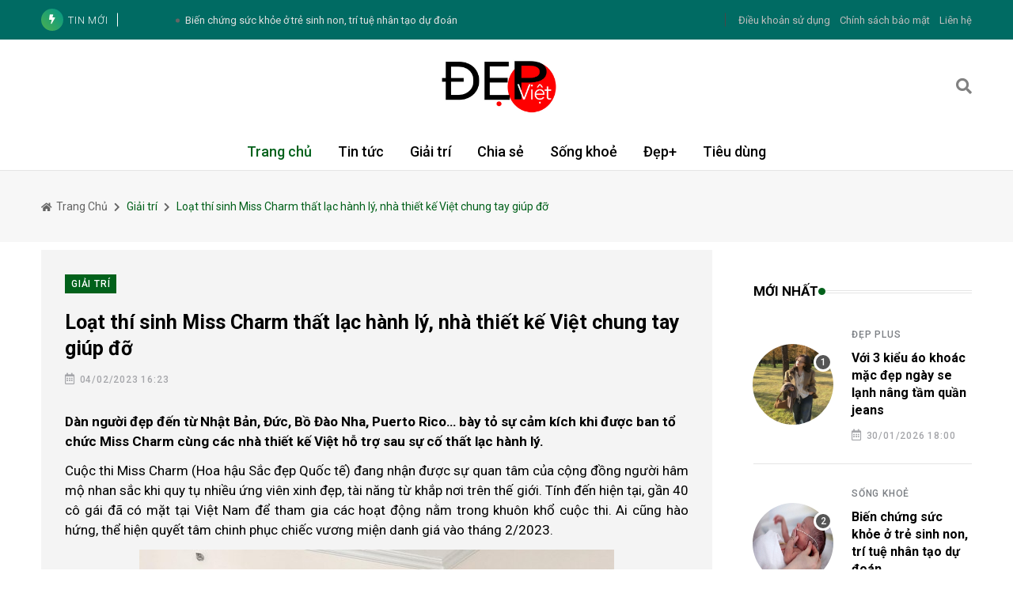

--- FILE ---
content_type: text/html; charset=UTF-8
request_url: https://depviet.net.vn/loat-thi-sinh-miss-charm-that-lac-hanh-ly-nha-thiet-ke-viet-chung-tay-giup-do-131141
body_size: 11238
content:
<!doctype html>
<html lang="vi">

<head>
    <title>Loạt thí sinh Miss Charm thất lạc hành lý, nhà thiết kế Việt chung tay giúp đỡ</title>
<meta name="description" content="Dàn người đẹp đến từ Nhật Bản, Đức, Bồ Đào Nha, Puerto Rico… bày tỏ sự  cảm kích khi được ban tổ chức Miss Charm cùng các nhà thiết kế Việt hỗ trợ sau sự cố thất lạc hành lý." />
<meta name="keywords" content="Đẹp Việt, " />
<meta name="news_keywords" content="Đẹp Việt, " />

<meta charset="utf-8">
<meta name="author" content="Lavicom">
<meta name="copyright" content="https://lavicom.vn">
<meta name="designer" content="Lavicom">
<meta http-equiv="Content-Type" content="text/html; charset=utf-8">
<meta name="viewport" content="width=device-width, initial-scale=1" />
<meta name="DC.title" content="Lavicom" />
<meta name="geo.region" content="VN-SG" />
<meta name="geo.placename" content="Ho Chi Minh" />
<meta name="geo.position" content="10.836074;106.687031" />
<meta name="ICBM" content="10.836074,106.687031" />
<meta http-equiv="content-language" content="vi" />
<meta http-equiv="refresh" content="2000" />


<meta name='robots' content='index,follow' />

<link rel="icon" type="image/png" href="https://depviet.net.vn/uploads/icon/icon-1705548861.png">
<link rel="apple-touch-icon" sizes="57x57" href="https://depviet.net.vn/uploads/icon/icon-1705548861-57x57.png" />
<link rel="apple-touch-icon" sizes="76x76" href="https://depviet.net.vn/uploads/icon/icon-1705548861-76x76.png" />
<link rel="apple-touch-icon" sizes="120x120" href="https://depviet.net.vn/uploads/icon/icon-1705548861-120x120.png" />
<link rel="apple-touch-icon" sizes="114x114" href="https://depviet.net.vn/uploads/icon/icon-1705548861-114x114.png" />
<link rel="apple-touch-icon" sizes="144x144" href="https://depviet.net.vn/uploads/icon/icon-1705548861-144x144.png" />
<link rel="apple-touch-icon" sizes="152x152" href="https://depviet.net.vn/uploads/icon/icon-1705548861-152x152.png" />

<link rel="canonical" href="https://depviet.net.vn" />

<!-- SEO Facebook -->
<meta property="og:site_name" content="depviet.net.vn" />
<meta property="og:rich_attachment" content="true" />
<meta property="og:type" content="website" />
<meta property="og:url" itemprop="url" content="https://depviet.net.vn/loat-thi-sinh-miss-charm-that-lac-hanh-ly-nha-thiet-ke-viet-chung-tay-giup-do-131141" />
<meta property="og:image" itemprop="thumbnailUrl" content="https://depviet.net.vn/uploads/2023/02/04/knt_600x450.jpg" />
<meta property="og:image:width" content="0" />
<meta property="og:image:height" content="0" />
<meta property="og:title" itemprop="headline" content="Loạt thí sinh Miss Charm thất lạc hành lý, nhà thiết kế Việt chung tay giúp đỡ" />
<meta property="og:description" itemprop="description" content="Dàn người đẹp đến từ Nhật Bản, Đức, Bồ Đào Nha, Puerto Rico… bày tỏ sự  cảm kích khi được ban tổ chức Miss Charm cùng các nhà thiết kế Việt hỗ trợ sau sự cố thất lạc hành lý." />
<!-- SEO Facebook -->

<!-- SEO Twitter -->
<meta name="twitter:card" value="summary" />
<meta name="twitter:url" content="https://depviet.net.vn/loat-thi-sinh-miss-charm-that-lac-hanh-ly-nha-thiet-ke-viet-chung-tay-giup-do-131141" />
<meta name="twitter:title" content="Loạt thí sinh Miss Charm thất lạc hành lý, nhà thiết kế Việt chung tay giúp đỡ" />
<meta name="twitter:description" content="Dàn người đẹp đến từ Nhật Bản, Đức, Bồ Đào Nha, Puerto Rico… bày tỏ sự  cảm kích khi được ban tổ chức Miss Charm cùng các nhà thiết kế Việt hỗ trợ sau sự cố thất lạc hành lý." />
<meta name="twitter:image" content="https://depviet.net.vn/uploads/2023/02/04/knt_600x450.jpg" />
<meta name="twitter:site" content="@Lavicom" />
<meta name="twitter:creator" content="@Lavicom" />
<!-- SEO Twitter -->

<script type="application/ld+json">
    {
        "@context": "http://schema.org",
        "@type": "WebSite",
        "name": "Phương Nam 24h",
        "alternateName": "Dàn người đẹp đến từ Nhật Bản, Đức, Bồ Đào Nha, Puerto Rico… bày tỏ sự  cảm kích khi được ban tổ chức Miss Charm cùng các nhà thiết kế Việt hỗ trợ sau sự cố thất lạc hành lý.",
        "url": "https://depviet.net.vn",
        "potentialAction": {
            "@type": "SearchAction",
            "target": "https://depviet.net.vn/tim-kiem?s={search_term_string}",
            "query-input": "required name=search_term_string"
        }
    }
</script>
<script type="application/ld+json">
    {
        "@context": "https://schema.org",
        "@type": "Organization",
        "name": "Phương Nam 24h",
        "url": "https://depviet.net.vn",
        "logo": "https://depviet.net.vn/uploads/icon/icon-1705548861-114x114.png",
        "foundingDate": "2021",
        "founders": [{
            "@type": "Person",
            "name": "Phương Nam 24h"
        }, {
            "@type": "Person",
            "name": "Làng Việt"
        }],
        "address": [{
            "@type": "PostalAddress",
            "streetAddress": " 416/43/32 Dương Quảng Hàm, Phường 5, Quận Gò Vấp, TP. Hồ Chí Minh",
            "addressLocality": "Hồ Chí Minh City",
            "addressRegion": "Southeast",
            "postalCode": "70000",
            "addressCountry": "VNM"
        }],
        "contactPoint": [{
            "@type": "ContactPoint",
            "telephone": "+84-932-196-959",
            "contactType": "customer service"
        }],
        "sameAs": [
            "https://www.facebook.com/phuongnam24h/",
            "https://twitter.com/phuongnam24h",
            "https://www.youtube.com/channel/phuongnam24h"
        ]
    }
</script>

        <script type="application/ld+json">
            {
                "@context": "http://schema.org",
                "@type": "BreadcrumbList",
                "itemListElement": [
                     {
                                "@type": "ListItem",
                                "position": 1,
                                "item": {
                                    "@id": "https://depviet.net.vn",
                                    "name": "Trang chủ"
                                }
                            }
                    ,  {
                                "@type": "ListItem",
                                "position": 2,
                                "item": {
                                    "@id": "https://depviet.net.vn/giai-tri",
                                    "name": "Giải trí"
                                }
                            }
                     ,{
                                "@type": "ListItem",
                                "position": 2,
                                "name": "Loạt thí sinh Miss Charm thất lạc hành lý, nhà thiết kế Việt chung tay giúp đỡ"
                            }
                                    ]
            }
        </script>
    <!-- Dependency Stylesheet -->
    <link rel="stylesheet" type="text/css" href="/assets/dependencies/bootstrap/css/bootstrap.min.css">
    <link rel="stylesheet" type="text/css" href="/assets/dependencies/fontawesome/css/all.min.css">
    <link rel="stylesheet" type="text/css" href="/assets/dependencies/animate/animate.min.css">
    <link rel="stylesheet" type="text/css" href="/assets/dependencies/swiper/css/swiper.min.css">
    <link rel="stylesheet" type="text/css" href="/assets/dependencies/magnific-popup/css/magnific-popup.css">

    <!-- Site Stylesheet -->
    <link rel="stylesheet" type="text/css" href="/assets/assets/css/style.css">
    <style>
    .lv-img {
        object-fit: cover;
        width: 100%;
    }

    @media (min-width: 1200px) {
        .lv-img-1 {
            height: 360px;
        }
        .lv-img-2 {
            height: 180px;
        }
        .lv-img-3 {
            height: 90px;
        }
        .lv-img-4 {
            height: 140px;
        }
        .lv-img-5 {
            height: 350px;
        }
        .lv-img-6 {
            height: 255px;
        }
    }

    @media (min-width: 992px) and (max-width: 1199.98px) {
        .lv-img-1 {
            height: 360px;
        }
    }

    @media (min-width: 768px) and (max-width: 991.98px) {}

    @media (min-width: 576px) and (max-width: 767.98px) {

        .rt-main-post-single {
        position: relative;
        background: #eeefee0a;
        padding: 0px;}

    }

    @media (max-width: 575.98px) {

        .rt-main-post-single {
        position: relative;
        background: #eeefee0a;
        padding: 0px;}
    }
</style>    
    <script async src="https://pagead2.googlesyndication.com/pagead/js/adsbygoogle.js?client=ca-pub-5514552343174366" crossorigin="anonymous"></script>

</head>

<body>
    <!-- Start wrapper -->
    <div id="wrapper" class="wrapper">

        <!-- start perloader -->
        <div class="pre-loader" id="preloader">
            <div class="loader"></div>
        </div>
        <!-- end perloader -->

        <!-- Start main-content -->
        <div id="main_content" class="footer-fixed">

            <!-- Header -->
<header class="rt-header sticky-on">

    <!-- sticky-placeholder -->
    <div id="sticky-placeholder"></div>

    <!-- start  topbar -->
    <div class="topbar topbar-style-1" id="topbar-wrap">
        <div class="container">
            <div class="row align-items-center">

                <div class="col-lg-7">
                    <div class="rt-trending rt-trending-style-1">
                        <p class="trending-title">
                            <i class="fas fa-bolt icon"></i>
                            Tin mới
                        </p>
                        <div class="rt-treding-slider1 swiper-container">
                            <div class="swiper-wrapper">
                                                                    <div class="swiper-slide">
                                        <div class="item">
                                            <a href="/voi-3-kieu-ao-khoac-mac-dep-ngay-se-lanh-nang-tam-quan-jeans-141430" title="Với 3 kiểu áo khoác mặc đẹp ngày se lạnh nâng tầm quần jeans">
                                                <p class="trending-slide-title">Với 3 kiểu áo khoác mặc đẹp ngày se lạnh nâng tầm quần jeans</p>
                                            </a>
                                        </div>
                                    </div>
                                                                    <div class="swiper-slide">
                                        <div class="item">
                                            <a href="/bien-chung-suc-khoe-o-tre-sinh-non-tri-tue-nhan-tao-du-doan-141427" title="Biến chứng sức khỏe ở trẻ sinh non, trí tuệ nhân tạo dự đoán ">
                                                <p class="trending-slide-title">Biến chứng sức khỏe ở trẻ sinh non, trí tuệ nhân tạo dự đoán </p>
                                            </a>
                                        </div>
                                    </div>
                                                                    <div class="swiper-slide">
                                        <div class="item">
                                            <a href="/cong-dung-va-cac-cach-cham-soc-da-hieu-qua-tai-nha-cua-mat-na-long-trang-trung-141429" title="Công dụng và các cách chăm sóc da hiệu quả tại nhà của mặt nạ lòng trắng trứng:">
                                                <p class="trending-slide-title">Công dụng và các cách chăm sóc da hiệu quả tại nhà của mặt nạ lòng trắng trứng:</p>
                                            </a>
                                        </div>
                                    </div>
                                                                    <div class="swiper-slide">
                                        <div class="item">
                                            <a href="/kham-pha-nhung-“vien-ngoc-an”-cua-singapore-141451" title="Khám phá những “viên ngọc ẩn” của Singapore ">
                                                <p class="trending-slide-title">Khám phá những “viên ngọc ẩn” của Singapore </p>
                                            </a>
                                        </div>
                                    </div>
                                                                    <div class="swiper-slide">
                                        <div class="item">
                                            <a href="/thach-tin-trang-trong-nha-khoa-canh-bao-tu-vu-buon-ban-trai-phep-141428" title="Thạch tín trắng trong nha khoa cảnh báo từ vụ buôn bán trái phép ">
                                                <p class="trending-slide-title">Thạch tín trắng trong nha khoa cảnh báo từ vụ buôn bán trái phép </p>
                                            </a>
                                        </div>
                                    </div>
                                                                    <div class="swiper-slide">
                                        <div class="item">
                                            <a href="/co-nen-lau-don-ban-tho-truoc-ngay-23-thang-chap-khong-141437" title="Có nên lau dọn bàn thờ trước ngày 23 tháng Chạp không?">
                                                <p class="trending-slide-title">Có nên lau dọn bàn thờ trước ngày 23 tháng Chạp không?</p>
                                            </a>
                                        </div>
                                    </div>
                                                                    <div class="swiper-slide">
                                        <div class="item">
                                            <a href="/3-nguoi-dep-miss-world-vietnam-2022-gio-ra-sao-141436" title="3 người đẹp Miss World Vietnam 2022 giờ ra sao?">
                                                <p class="trending-slide-title">3 người đẹp Miss World Vietnam 2022 giờ ra sao?</p>
                                            </a>
                                        </div>
                                    </div>
                                                                    <div class="swiper-slide">
                                        <div class="item">
                                            <a href="/thuong-thuc-phong-vi-tet-co-truyen-tai-azerai-resorts-141449" title="Thưởng thức phong vị Tết cổ truyền tại Azerai Resorts">
                                                <p class="trending-slide-title">Thưởng thức phong vị Tết cổ truyền tại Azerai Resorts</p>
                                            </a>
                                        </div>
                                    </div>
                                                                    <div class="swiper-slide">
                                        <div class="item">
                                            <a href="/hoa-hau-giang-my-hoa-nang-xuan-tre-trung-o-tuoi-u60-141435" title="Hoa hậu Giáng My hóa "nàng xuân" trẻ trung ở tuổi U60">
                                                <p class="trending-slide-title">Hoa hậu Giáng My hóa "nàng xuân" trẻ trung ở tuổi U60</p>
                                            </a>
                                        </div>
                                    </div>
                                                                    <div class="swiper-slide">
                                        <div class="item">
                                            <a href="/ngay-30-1-2026-tu-vi-12-cung-hoang-dao-su-tu-toa-sang-cu-giai-nhay-ben-141442" title="Ngày 30/1/2026: Tử vi 12 cung hoàng đạo Sư Tử tỏa sáng, Cự Giải nhạy bén">
                                                <p class="trending-slide-title">Ngày 30/1/2026: Tử vi 12 cung hoàng đạo Sư Tử tỏa sáng, Cự Giải nhạy bén</p>
                                            </a>
                                        </div>
                                    </div>
                                                            </div>
                        </div>
                    </div>
                </div>
                <!-- end col -->

                <div class="col-lg-5">
                    <div class="rt-topbar-right">
                        <div class="social-wrap d-none d-xl-block">
                            <ul class="rt-top-social">
                                <li>
                                    <a href="/dieu-khoan-su-dung" target="_blank">
                                        Điều khoản sử dụng
                                    </a>
                                </li>
                                <li>
                                    <a href="/chinh-sach-bao-mat" target="_blank">
                                        Chính sách bảo mật
                                    </a>
                                </li>
                                <li>
                                    <a href="/lien-he" target="_blank">
                                        Liên hệ
                                    </a>
                                </li>
                            </ul>
                        </div>

                    </div>
                </div>
                <!-- end col -->

            </div>
            <!-- end row -->
        </div>
        <!-- end container -->
    </div>
    <!-- end topbar -->

    <!-- Header Main -->
    <div class="header-main header-main-style-5 navbar-wrap" id="navbar-wrap">
        <div class="container">
            <div class="row">
                <div class="header-action-bars d-flex align-items-center justify-content-between">

                    <!-- start header actions -->
                    <ul class="header-action-items">
                        <li>
                            <!-- <div class="humburger layout-2 offcanvas-menu-btn menu-status-open">
                                <span></span>
                            </div> -->
                        </li>
                    </ul>
                    <!-- end header actions -->

                    <!-- end humburger icon -->

                    <!-- start logo here -->
                    <div class="site-branding" style="margin-top: 5px; margin-bottom: 5px;">
                        <a class="dark-logo" href="/"><img width="150px" src="/assets/media/logo/logo-dark.jpg" alt="neeon"></a>
                        <a class="light-logo" href="/"><img width="150px" src="/assets/media/logo/logo-light.jpg" alt="neeon"></a>
                    </div>
                    <!-- end logo here -->

                    <!-- start header actions -->
                    <ul class="header-action-items">
                        <li class="item">
                            <a href="#template-search"><i class="fas fa-search"></i></a>
                        </li>
                    </ul>
                    <!-- end header actions -->

                </div>
            </div>
            <!-- end row -->

            <div class="row">
                <div class="header-menu-bars d-flex align-items-center justify-content-center">

                    <!-- start main menu -->
                    <div class="main-menu">
                        <nav class="main-menu__nav">
                            <ul>
                                <li class="active">
                                    <a class="animation" href="/">Trang chủ</a>
                                </li>
                                <li class="">
                                    <a class="animation" href="/tin-tuc">Tin tức</a>
                                </li>
                                <li class="">
                                    <a class="animation" href="/giai-tri">Giải trí</a>
                                </li>
                                <li class="">
                                    <a class="animation" href="/chia-se">Chia sẻ</a>
                                </li>
                                <li class="">
                                    <a class="animation" href="/song-khoe">Sống khoẻ</a>
                                </li>
                                <li class="">
                                    <a class="animation" href="/dep-plus">Đẹp+</a>
                                </li>
                                <li class="">
                                    <a class="animation" href="/tieu-dung">Tiêu dùng</a>
                                </li>
                            </ul>
                        </nav>
                    </div>
                    <!-- end main menu -->

                </div>
            </div>
            <!-- end row -->

        </div>
        <!-- end container -->
    </div>
    <!-- End Header Main -->

    <!-- Header Main -->
    <div class="header-main header-main-style-5_sticky navbar-wrap">
        <div class="container">
            <div class="row">
                <div class="header-action-bars d-flex align-items-center justify-content-between">

                    <!-- start logo here -->
                    <div class="site-branding" style="margin-top: 5px; margin-bottom: 5px;">
                        <a class="dark-logo" href="/"><img width="100px" src="/assets/media/logo/logo-dark.jpg" alt="neeon"></a>
                        <a class="light-logo" href="/"><img width="100px" src="/assets/media/logo/logo-light.jpg" alt="neeon"></a>
                    </div>
                    <!-- end logo here -->

                    <!-- start main menu -->
                    <div class="main-menu">
                        <nav class="main-menu__nav">
                            <ul>
                                <li class="active">
                                    <a class="animation" href="/">Trang chủ</a>
                                </li>
                                <li class="">
                                    <a class="animation" href="/tin-tuc">Tin tức</a>
                                </li>
                                <li class="">
                                    <a class="animation" href="/giai-tri">Giải trí</a>
                                </li>
                                <li class="">
                                    <a class="animation" href="/chia-se">Chia sẻ</a>
                                </li>
                                <li class="">
                                    <a class="animation" href="/song-khoe">Sống khoẻ</a>
                                </li>
                                <li class="">
                                    <a class="animation" href="/dep-plus">Đẹp+</a>
                                </li>
                                <li class="">
                                    <a class="animation" href="/tieu-dung">Tiêu dùng</a>
                                </li>
                            </ul>
                        </nav>
                    </div>
                    <!-- end main menu -->

                    <!-- start header actions -->
                    <ul class="header-action-items">
                        <li class="item">
                            <a href="#template-search"><i class="fas fa-search"></i></a>
                        </li>
                    </ul>
                    <!-- end header actions -->

                </div>
            </div>
            <!-- end row -->

        </div>
        <!-- end container -->
    </div>
    <!-- End Header Main -->

</header>
<!-- end header -->

<!-- start rt-mobile-header -->
<div class="rt-mobile-header mobile-sticky-on">

    <div id="mobile-sticky-placeholder"></div>
    <!-- end mobile-sticky-placeholder -->

    <!-- <div class="mobile-top-bar" id="mobile-top-bar">
        <ul class="mobile-top-list">
            <li>
                <span class="rt-meta">
                    <i class="far fa-calendar-alt icon"></i>
                    <span class="currentDate">DECEMBER 9, 2022</span>
                </span>
            </li>
            <li>
                <span class="rt-meta">
                    <i class="fas fa-map-marker-alt icon"></i>
                    Chicago 12, Melborne City, USA
                </span>
            </li>
        </ul>
    </div> -->
    <!-- end mobile-top-bar -->

    <div class="mobile-menu-bar-wrap" id="mobile-menu-bar-wrap">
        <div class="mobile-menu-bar">
            <div class="logo">
                <a href="/">
                    <img src="/assets/media/logo/logo-dark.jpg" alt="neeon" width="100px">
                </a>
            </div>
            <span class="sidebarBtn">
                <span class="bar"></span>
                <span class="bar"></span>
                <span class="bar"></span>
                <span class="bar"></span>
            </span>
        </div>
        <div class="rt-slide-nav">
            <div class="offscreen-navigation">
                <nav class="menu-main-primary-container">
                    <ul class="menu">
                        <li class="">
                            <a class="animation" href="/">Trang chủ</a>
                        </li>
                        <li class="">
                            <a class="animation" href="/tin-tuc">Tin tức</a>
                        </li>
                        <li class="">
                            <a class="animation" href="/giai-tri">Giải trí</a>
                        </li>
                        <li class="">
                            <a class="animation" href="/chia-se">Chia sẻ</a>
                        </li>
                        <li class="">
                            <a class="animation" href="/song-khoe">Sống khoẻ</a>
                        </li>
                        <li class="">
                            <a class="animation" href="/dep-plus">Đẹp+</a>
                        </li>
                        <li class="">
                            <a class="animation" href="/tieu-dung">Tiêu dùng</a>
                        </li>
                    </ul>
                </nav>
            </div>
        </div>
    </div>
</div>
<!-- end rt-mobile-header -->
            <!-- Start Main -->
            <main>
    <!-- Start inner page Banner -->
    <div class="banner inner-banner">
        <div class="container">
            <nav class="rt-breadcrumb-wrap" aria-label="breadcrumb">
                <ol class="breadcrumb">
                                                    <li class="breadcrumb-item">
                                    <a href="https://depviet.net.vn">
                                        <i class="fas fa-home"></i>
                                        Trang chủ                                    </a>
                                </li>
                                                            <li class="breadcrumb-item active" aria-current="page">
                                    Giải trí                                </li>
                                                    <li class="breadcrumb-item active" aria-current="page">
                                    Loạt thí sinh Miss Charm thất lạc hành lý, nhà thiết kế Việt chung tay giúp đỡ                                </li>
                                    </ol>
            </nav>
        </div>
    </div>
    <!-- End inner page Banner -->
    <!-- start rt-sidebar-section-layout-2 -->
    <section class="rt-sidebar-section-layout-2">
        <div class="container">
            <div class="row gutter-40 sticky-coloum-wrap">
                <div class="col-xl-9 sticky-coloum-item">
                    <div class="rt-left-sidebar-sapcer-5">
                        <div class="rt-main-post-single grid-meta">
                            <!-- start post header -->
                            <div class="post-header">
                                <span class="rt-cat-primary">Giải trí</span>
                                <h1 class="title">Loạt thí sinh Miss Charm thất lạc hành lý, nhà thiết kế Việt chung tay giúp đỡ</h1>
                                <div class="post-meta">
                                    <ul>
                                        <li>
                                            <span class="rt-meta">
                                                <i class="far fa-calendar-alt icon"></i>
                                                04/02/2023 16:23                                            </span>
                                        </li>
                                        <!-- <li>
                                            <span class="rt-meta">
                                                <i class="fas fa-eye icon"></i>
                                                479                                            </span>
                                        </li> -->
                                    </ul>
                                </div>
                            </div>
                            <!-- end post-header -->
                            <!-- strat post img -->

                            <!-- end post-img -->
                            <!-- strat psot body -->
                            <div class="post-body">
                                <p style="margin-bottom: 12px;"><strong>Dàn người đẹp đến từ Nhật Bản, Đức, Bồ Đào Nha, Puerto Rico… bày tỏ sự  cảm kích khi được ban tổ chức Miss Charm cùng các nhà thiết kế Việt hỗ trợ sau sự cố thất lạc hành lý.</strong></p>
                                <p style="text-align:justify">Cuộc thi Miss Charm (Hoa hậu Sắc đẹp Quốc tế) đang nhận được sự quan t&acirc;m của cộng đồng người h&acirc;m mộ nhan sắc khi quy tụ nhiều ứng vi&ecirc;n xinh đẹp, t&agrave;i năng từ khắp nơi tr&ecirc;n thế giới. T&iacute;nh đến hiện tại, gần 40 c&ocirc; g&aacute;i đ&atilde; c&oacute; mặt tại Việt Nam để tham gia c&aacute;c hoạt động nằm trong khu&ocirc;n khổ cuộc thi. Ai cũng h&agrave;o hứng, thể hiện quyết t&acirc;m chinh phục chiếc vương miện danh gi&aacute; v&agrave;o th&aacute;ng 2/2023.</p><p style="text-align:center"><img alt="" src="/uploads/2023/02/04/knt_600x450.jpg" /></p><p style="text-align:center"><em>NTK Nguyễn Minh Tuấn v&agrave; Hoa hậu Nhật Bản</em></p><p style="text-align:justify">C&oacute; sự chuẩn bị kỹ lưỡng về trang phục cho h&agrave;nh tr&igrave;nh dự thi Miss Charm song một số th&iacute; sinh như người đẹp Puerto Rico, Nhật Bản, Đức, Bồ Đ&agrave;o Nha&hellip; gặp phải sự cố thất lạc h&agrave;nh l&yacute;. Điều đ&oacute; khiến c&aacute;c c&ocirc; g&aacute;i kh&ocirc;ng khỏi lo lắng về việc đảm bảo trang phục cho lịch tr&igrave;nh hoạt động d&agrave;y đặc của cuộc thi.</p><p style="text-align:center"><img alt="" src="/uploads/2023/02/04/v_400x600.jpg" /></p><p style="text-align:center"><em>NTK&nbsp;Brian V&otilde;</em></p><p style="text-align:justify">Trước t&igrave;nh huống n&agrave;y, nhiều nh&agrave; thiết kế Việt như L&ecirc; Ngọc L&acirc;m, H&agrave; Thẩm Tiến, Nguyễn Minh Tuấn, Brian V&otilde;&hellip; quyết định hỗ trợ d&agrave;n th&iacute; sinh Miss Charm trang phục thường ng&agrave;y v&agrave; v&aacute;y dạ hội để họ c&oacute; thể tự tin tham gia tranh t&agrave;i. Điều đ&oacute; khiến c&aacute;c người đẹp kh&ocirc;ng khỏi bất ngờ v&agrave; cảm k&iacute;ch. Động th&aacute;i của c&aacute;c nh&agrave; thiết kế nhận được lời khen ngợi từ ph&iacute;a cộng đồng mạng bởi n&oacute; thể hiện được sự hiếu kh&aacute;ch, th&acirc;n thiện của người Việt v&agrave; tạo n&ecirc;n ấn tượng kh&oacute; qu&ecirc;n trong mắt bạn b&egrave; quốc tế.</p><p style="text-align:center"><img alt="" src="/uploads/2023/02/04/htt_450x600.jpg" /></p><p style="text-align:center"><em>NTK&nbsp;H&agrave; Thẩm Tiến</em></p><p style="text-align:justify">Nh&agrave; thiết kế L&ecirc; Ngọc L&acirc;m cho biết khi nhận th&ocirc;ng tin từ ph&iacute;a ban tổ chức về việc th&iacute; sinh thất lạc h&agrave;nh l&yacute;, anh quyết định hỗ trợ đại diện đến từ Đức một chiếc v&aacute;y dạ hội cho đ&ecirc;m thi quan trọng. Được biết đ&acirc;y l&agrave; bộ trang phục từng được người đẹp L&ecirc; Ho&agrave;ng Phương diện trước đ&oacute; v&agrave; may mắn số đo của cả hai kh&aacute; giống nhau. &ldquo;T&ocirc;i hy vọng c&ocirc; ấy sẽ t&igrave;m lại được h&agrave;nh l&yacute; v&agrave; thật tỏa s&aacute;ng tại cuộc thi&quot;, nh&agrave; thiết kế L&ecirc; Ngọc L&acirc;m n&oacute;i.</p><p style="text-align:center"><img alt="" src="/uploads/2023/02/04/lnl_400x600.jpg" /></p><p style="text-align:center"><em>NTK&nbsp;L&ecirc; Ngọc L&acirc;m</em></p><p style="text-align:justify">Về phần m&igrave;nh, người đẹp Đức - Tamila Lambrecht b&agrave;y tỏ niềm th&iacute;ch th&uacute; v&agrave; d&agrave;nh lời khen ngợi cho chiếc v&aacute;y của nh&agrave; thiết kế L&ecirc; Ngọc L&acirc;m. Người đẹp chia sẻ bộ trang phục gi&uacute;p c&ocirc; được tiếp th&ecirc;m sức mạnh, tự tin hơn trong h&agrave;nh tr&igrave;nh sắp tới. &ldquo;T&ocirc;i sẽ cố gắng chiến thắng cuộc thi n&agrave;y để cảm ơn mọi người&quot;, Tamila Lambrecht cho hay. Đồng thời khi chia sẻ về ng&agrave;y đầu nhập cuộc, Tamila Lambrecht n&oacute;i c&ocirc; c&oacute; những trải nghiệm th&uacute; vị. Người đẹp bộc bạch: &ldquo;Những c&aacute;nh cửa lu&ocirc;n mở ra cho t&ocirc;i. Vũ trụ lu&ocirc;n ủng hộ t&ocirc;i&rdquo;.</p><p style="text-align:center"><img alt="" src="/uploads/2023/02/04/329136763_3340420999607986_6278639598714481649_n_399x600.jpeg" /></p><p style="text-align:justify">Trong khi đ&oacute;, nh&agrave; thiết kế H&agrave; Thẩm Tiến đ&atilde; tặng mỹ nh&acirc;n đến từ Puerto Rico - Alejandra Pagan một chiếc v&aacute;y lụa, đồng thời hỗ trợ v&aacute;y dạ hội cho buổi trao sash diễn ra v&agrave;o tối ng&agrave;y 4/2. Alejandra Pagan b&agrave;y tỏ: &ldquo;Sau 3 năm chờ đợi, t&ocirc;i đ&atilde; đến đất nước Việt Nam xinh đẹp m&agrave; kh&ocirc;ng c&oacute; h&agrave;nh l&yacute;. Mặc d&ugrave; h&agrave;nh l&yacute; của t&ocirc;i tạm thời bị mất nhưng t&ocirc;i vẫn tin tưởng v&agrave;o sự thể hiện của m&igrave;nh&rdquo;. Người đẹp Puerto Rico gửi lời cảm ơn ban tổ chức, c&aacute;c nh&agrave; thiết kế v&agrave; đặc biệt l&agrave; bạn c&ugrave;ng ph&ograve;ng - Thanh Thanh Huyền đ&atilde; hỗ trợ trong h&agrave;nh tr&igrave;nh n&agrave;y.</p><p style="text-align:center"><img alt="" src="/uploads/2023/02/04/329132942_898148634969280_1204052143863643037_n_399x600.jpeg" /></p><p style="text-align:justify">Th&iacute; sinh đến từ Nhật Bản được nh&agrave; thiết kế Nguyễn Minh Tuấn hỗ trợ trang phục. Tr&ecirc;n trang c&aacute; nh&acirc;n, Ruri Saji b&agrave;y tỏ niềm cảm k&iacute;ch trước sự nhiệt t&igrave;nh, hiếu kh&aacute;ch của người Việt Nam. C&ocirc; chia sẻ: &ldquo;Cảm ơn c&aacute;c bạn rất nhiều v&igrave; đ&atilde; ủng hộ. T&ocirc;i mong được tỏa s&aacute;ng trong bộ v&aacute;y của bạn&quot;. Hay mỹ nh&acirc;n Bồ Đ&agrave;o Nha do h&agrave;nh l&yacute; chưa đến kịp cũng được c&aacute;c nh&agrave; thiết kế Việt hỗ trợ kịp thời để tự tin dự thi Miss Charm.</p><p style="text-align:center"><img alt="" src="/uploads/2023/02/04/329040541_573269174429348_6537686680795593528_n_399x600.jpeg" /></p><p style="text-align:justify">Nh&agrave; thiết kế Brian V&otilde; nhận tin từ ban tổ chức về việc một số th&iacute; sinh thất lạc h&agrave;nh l&yacute; khi đang ở nước ngo&agrave;i. Tuy nhi&ecirc;n, anh vẫn cho c&aacute;c cộng sự của m&igrave;nh mang trang phục đến hỗ trợ. &ldquo;T&ocirc;i thấy thương c&aacute;c bạn n&ecirc;n muốn hỗ trợ. Hy vọng c&aacute;c bạn sẽ t&igrave;m lại h&agrave;nh l&yacute; v&agrave; tự tin trong cuộc thi&quot;, anh nhắn nhủ.<br /><br />Miss Charm (Hoa hậu Sắc đẹp Quốc tế) l&agrave; cuộc thi hoa hậu quốc tế đầu ti&ecirc;n do người Việt l&agrave;m chủ với sứ mệnh quảng b&aacute; văn h&oacute;a, du lịch v&agrave; c&aacute;c hoạt động gi&aacute;o dục. Được c&ocirc;ng bố ra mắt từ năm 2019 nhưng đấu trường nhan sắc n&agrave;y đ&atilde; phải tr&igrave; ho&atilde;n tổ chức hai lần v&igrave; dịch Covid-19. Miss Charm ch&iacute;nh thức khởi tranh từ th&aacute;ng 2/2023 với sự tham gia 40 th&iacute; sinh l&agrave; những hoa hậu, &aacute; hậu cấp quốc gia. Nhiều kh&aacute;n giả kỳ vọng rằng việc sở hữu d&agrave;n ứng vi&ecirc;n đồng đều, chất lượng c&ugrave;ng qu&atilde;ng thời gian chuẩn bị d&agrave;i hạn sẽ gi&uacute;p Miss Charm trở th&agrave;nh một cuộc thi sắc đẹp uy t&iacute;n m&agrave; ở đ&oacute; người Việt Nam l&agrave; đơn vị nắm bản quyền.<br /><br />Hiện tại, c&aacute;c th&iacute; sinh Miss Charm đ&atilde; di chuyển đến The Grand Ho Tram Strip từ s&aacute;ng 4/2 để tham gia c&aacute;c hoạt động nằm trong khu&ocirc;n khổ cuộc thi, trước khi bước v&agrave;o chung kết diễn ra ng&agrave;y 16/2. Trong đ&ecirc;m thi cuối c&ugrave;ng, từ 40 người đẹp, ban tổ chức sẽ chọn ra top 20 chung cuộc tr&igrave;nh diễn &aacute;o tắm sau đ&oacute; c&ocirc;ng bố top 10 bước v&agrave;o phần thi trang phục dạ hội v&agrave; chọn ra 6 ứng vi&ecirc;n xuất sắc nhất đến với v&ograve;ng thi ứng xử. Kết th&uacute;c m&agrave;n trả lời c&acirc;u hỏi, 3 th&iacute; sinh được đ&aacute;nh gi&aacute; cao nhất sẽ c&ugrave;ng cạnh tranh để gi&agrave;nh chiếc vương miện đắt gi&aacute;. Họp b&aacute;o c&ocirc;ng cố vương miện dự kiến sẽ diễn ra v&agrave;o ng&agrave;y 10/2 tại Tp. HCM.</p><p style="text-align:justify"><strong>Linh An</strong></p>                            </div>
                            <!-- end post body -->
                            <!-- start social-share-box-2 -->
                            <div class="social-share-box-2 mb--40">
                                <div class="row gutter-30">
                                    <div class="col-xl-12 col-lg-12">
                                        <div class="conent-block">
                                            <div class="tag-list">
                                                                                                        <a href="/chu-de/thanh-thanh-huyen/" class="tag-link">Thanh Thanh Huyền</a>
                                                                                                        <a href="/chu-de/miss-charm/" class="tag-link">Miss Charm</a>
                                                                                                        <a href="/chu-de/hoa-hau-sac-dep-quoc-te/" class="tag-link">Hoa hậu Sắc đẹp Quốc tế</a>
                                                                                                        <a href="/chu-de/le-ngoc-lam/" class="tag-link">Lê Ngọc Lâm</a>
                                                                                                        <a href="/chu-de/ha-tham-tien/" class="tag-link">Hà Thẩm Tiến</a>
                                                                                                        <a href="/chu-de/nguyen-minh-tuan/" class="tag-link">Nguyễn Minh Tuấn</a>
                                                                                                        <a href="/chu-de/brian-vo/" class="tag-link">Brian Võ</a>
                                                                                            </div>
                                        </div>
                                    </div>
                                </div>
                            </div>
                            <div class="post-body">
                                
                            </div>
                            <!-- start related-post-box -->
                            <div class="related-post-box">
                                <div class="titile-wrapper mb--40">
                                    <h2 class="rt-section-heading mb-0 flex-grow-1 me-3">
                                        <span class="rt-section-text">Cùng thể loại </span>
                                        <span class="rt-section-dot"></span>
                                        <span class="rt-section-line"></span>
                                    </h2>
                                    <div class="slider-navigation style-2">
                                        <i class="fas fa-chevron-left slider-btn btn-prev"></i>
                                        <i class="fas fa-chevron-right slider-btn btn-next"></i>
                                    </div>
                                </div>
                                <!-- end titile-wrapper -->
                                <div class="swiper-container rt-post-slider-style-5">
                                    <div class="swiper-wrapper">
                                                                                    <div class="swiper-slide">
                                                <div class="slide-item">
                                                    <div class="rt-post-grid grid-meta">
                                                        <div class="post-img">
                                                            <a href="/3-nguoi-dep-miss-world-vietnam-2022-gio-ra-sao-141436">
                                                                <img src="/uploads/2026/01/30/1a_600x408-medium.jpg" alt="3 người đẹp Miss World Vietnam 2022 giờ ra sao?" width="551" height="431">
                                                            </a>
                                                        </div>
                                                        <div class="post-content">
                                                            <a href="/giai-tri" class="rt-post-cat-normal">Giải trí</a>
                                                            <h4 class="post-title">
                                                                <a href="/3-nguoi-dep-miss-world-vietnam-2022-gio-ra-sao-141436" title="3 người đẹp Miss World Vietnam 2022 giờ ra sao?">3 người đẹp Miss World Vietnam 2022 giờ ra sao?</a>
                                                            </h4>
                                                            <span class="rt-meta">
                                                                <i class="far fa-calendar-alt icon"></i>
                                                                30/01/2026 11:32                                                            </span>
                                                        </div>
                                                    </div>
                                                </div>
                                            </div>
                                                                                    <div class="swiper-slide">
                                                <div class="slide-item">
                                                    <div class="rt-post-grid grid-meta">
                                                        <div class="post-img">
                                                            <a href="/erik-ra-mat-theme-song-series-hits-tho-khep-lai-hanh-trinh-lan-dau-host-141433">
                                                                <img src="/uploads/2026/01/29/n4_600x400-medium.jpg" alt="Erik ra mắt theme song series "Hits thở", khép lại hành trình lần đầu Host" width="551" height="431">
                                                            </a>
                                                        </div>
                                                        <div class="post-content">
                                                            <a href="/giai-tri" class="rt-post-cat-normal">Giải trí</a>
                                                            <h4 class="post-title">
                                                                <a href="/erik-ra-mat-theme-song-series-hits-tho-khep-lai-hanh-trinh-lan-dau-host-141433" title="Erik ra mắt theme song series "Hits thở", khép lại hành trình lần đầu Host">Erik ra mắt theme song series "Hits thở", khép lại hành trình lần đầu Host</a>
                                                            </h4>
                                                            <span class="rt-meta">
                                                                <i class="far fa-calendar-alt icon"></i>
                                                                29/01/2026 23:09                                                            </span>
                                                        </div>
                                                    </div>
                                                </div>
                                            </div>
                                                                                    <div class="swiper-slide">
                                                <div class="slide-item">
                                                    <div class="rt-post-grid grid-meta">
                                                        <div class="post-img">
                                                            <a href="/snp-10-nam-tu-mot-agency-doc-lap-tro-thanh-he-sinh-thai-dich-vu-da-nganh-141432">
                                                                <img src="/uploads/2026/01/29/v4_600x400-medium.jpg" alt="SnP 10 năm: Từ một agency độc lập trở thành hệ sinh thái dịch vụ đa ngành" width="551" height="431">
                                                            </a>
                                                        </div>
                                                        <div class="post-content">
                                                            <a href="/giai-tri" class="rt-post-cat-normal">Giải trí</a>
                                                            <h4 class="post-title">
                                                                <a href="/snp-10-nam-tu-mot-agency-doc-lap-tro-thanh-he-sinh-thai-dich-vu-da-nganh-141432" title="SnP 10 năm: Từ một agency độc lập trở thành hệ sinh thái dịch vụ đa ngành">SnP 10 năm: Từ một agency độc lập trở thành hệ sinh thái dịch vụ đa ngành</a>
                                                            </h4>
                                                            <span class="rt-meta">
                                                                <i class="far fa-calendar-alt icon"></i>
                                                                29/01/2026 22:57                                                            </span>
                                                        </div>
                                                    </div>
                                                </div>
                                            </div>
                                                                                    <div class="swiper-slide">
                                                <div class="slide-item">
                                                    <div class="rt-post-grid grid-meta">
                                                        <div class="post-img">
                                                            <a href="/5-mc-noi-tieng-thu-hut-khan-gia-141423">
                                                                <img src="/uploads/2026/01/28/sdg_600x532-medium.jpg" alt="5 MC nổi tiếng thu hút khán giả" width="551" height="431">
                                                            </a>
                                                        </div>
                                                        <div class="post-content">
                                                            <a href="/giai-tri" class="rt-post-cat-normal">Giải trí</a>
                                                            <h4 class="post-title">
                                                                <a href="/5-mc-noi-tieng-thu-hut-khan-gia-141423" title="5 MC nổi tiếng thu hút khán giả">5 MC nổi tiếng thu hút khán giả</a>
                                                            </h4>
                                                            <span class="rt-meta">
                                                                <i class="far fa-calendar-alt icon"></i>
                                                                29/01/2026 10:56                                                            </span>
                                                        </div>
                                                    </div>
                                                </div>
                                            </div>
                                                                                    <div class="swiper-slide">
                                                <div class="slide-item">
                                                    <div class="rt-post-grid grid-meta">
                                                        <div class="post-img">
                                                            <a href="/11-nam-ben-nhau-cua-vo-chong-le-thuy-do-an-141424">
                                                                <img src="/uploads/2026/01/28/mnu-medium.png" alt="11 năm bên nhau của vợ chồng Lê Thúy - Đỗ An" width="551" height="431">
                                                            </a>
                                                        </div>
                                                        <div class="post-content">
                                                            <a href="/giai-tri" class="rt-post-cat-normal">Giải trí</a>
                                                            <h4 class="post-title">
                                                                <a href="/11-nam-ben-nhau-cua-vo-chong-le-thuy-do-an-141424" title="11 năm bên nhau của vợ chồng Lê Thúy - Đỗ An">11 năm bên nhau của vợ chồng Lê Thúy - Đỗ An</a>
                                                            </h4>
                                                            <span class="rt-meta">
                                                                <i class="far fa-calendar-alt icon"></i>
                                                                29/01/2026 10:09                                                            </span>
                                                        </div>
                                                    </div>
                                                </div>
                                            </div>
                                                                                    <div class="swiper-slide">
                                                <div class="slide-item">
                                                    <div class="rt-post-grid grid-meta">
                                                        <div class="post-img">
                                                            <a href="/chien-nam-ve-sau-thoat-xac-voi-tong-muc-dau-tu-30-ty-dong-141422">
                                                                <img src="/uploads/2026/01/28/chiennam_tsr_hd-xx-709_20_master-digital_251216-153000_00_58_14still027_600x250.jpg" alt=""Chiến Nam: Ve sầu thoát xác" với tổng mức đầu tư 30 tỷ đồng" width="551" height="431">
                                                            </a>
                                                        </div>
                                                        <div class="post-content">
                                                            <a href="/giai-tri" class="rt-post-cat-normal">Giải trí</a>
                                                            <h4 class="post-title">
                                                                <a href="/chien-nam-ve-sau-thoat-xac-voi-tong-muc-dau-tu-30-ty-dong-141422" title=""Chiến Nam: Ve sầu thoát xác" với tổng mức đầu tư 30 tỷ đồng">"Chiến Nam: Ve sầu thoát xác" với tổng mức đầu tư 30 tỷ đồng</a>
                                                            </h4>
                                                            <span class="rt-meta">
                                                                <i class="far fa-calendar-alt icon"></i>
                                                                28/01/2026 17:52                                                            </span>
                                                        </div>
                                                    </div>
                                                </div>
                                            </div>
                                                                                    <div class="swiper-slide">
                                                <div class="slide-item">
                                                    <div class="rt-post-grid grid-meta">
                                                        <div class="post-img">
                                                            <a href="/phuong-anh-dao-tan-huong-cuoc-song-tuoi-34-141402">
                                                                <img src="/uploads/2026/01/26/zr6_600x396-medium.jpg" alt="Phương Anh Đào tận hưởng cuộc sống tuổi 34" width="551" height="431">
                                                            </a>
                                                        </div>
                                                        <div class="post-content">
                                                            <a href="/giai-tri" class="rt-post-cat-normal">Giải trí</a>
                                                            <h4 class="post-title">
                                                                <a href="/phuong-anh-dao-tan-huong-cuoc-song-tuoi-34-141402" title="Phương Anh Đào tận hưởng cuộc sống tuổi 34">Phương Anh Đào tận hưởng cuộc sống tuổi 34</a>
                                                            </h4>
                                                            <span class="rt-meta">
                                                                <i class="far fa-calendar-alt icon"></i>
                                                                28/01/2026 10:56                                                            </span>
                                                        </div>
                                                    </div>
                                                </div>
                                            </div>
                                                                                    <div class="swiper-slide">
                                                <div class="slide-item">
                                                    <div class="rt-post-grid grid-meta">
                                                        <div class="post-img">
                                                            <a href="/diem-my-6x-va-chong-doanh-nhan-duy-tri-hon-nhan-ngot-ngao-hon-30-nam-141404">
                                                                <img src="/uploads/2026/01/26/q12_600x376-medium.jpg" alt="Diễm My 6x và chồng doanh nhân duy trì hôn nhân ngọt ngào hơn 30 năm" width="551" height="431">
                                                            </a>
                                                        </div>
                                                        <div class="post-content">
                                                            <a href="/giai-tri" class="rt-post-cat-normal">Giải trí</a>
                                                            <h4 class="post-title">
                                                                <a href="/diem-my-6x-va-chong-doanh-nhan-duy-tri-hon-nhan-ngot-ngao-hon-30-nam-141404" title="Diễm My 6x và chồng doanh nhân duy trì hôn nhân ngọt ngào hơn 30 năm">Diễm My 6x và chồng doanh nhân duy trì hôn nhân ngọt ngào hơn 30 năm</a>
                                                            </h4>
                                                            <span class="rt-meta">
                                                                <i class="far fa-calendar-alt icon"></i>
                                                                28/01/2026 10:33                                                            </span>
                                                        </div>
                                                    </div>
                                                </div>
                                            </div>
                                                                            </div>
                                    <!-- end swiper wrapper -->
                                </div>
                                <div class="row">
                                    <div class="col-12">
                                        
                                    </div>
                                </div>
                                <!-- end swiper container + editor-choice-slider-style-1  -->
                            </div>
                            <!-- end related-post-box -->
                        </div>
                        <!-- end rt-main-post-single -->
                    </div>
                    <!-- end rt-left-sidebar-sapcer-5 -->
                </div>
                <!-- end col-->
                <div class="col-xl-3 col-lg-8 mx-auto sticky-coloum-item">
                    <div class="rt-sidebar sticky-wrap">
                        <div class="sidebar-wrap mb--40">
                            
                    

                        </div>
                        <!-- end slidebar wrap  -->
                        <div class="sidebar-wrap mb--40">
                            <h2 class="rt-section-heading style-2 mb--30">
                                <span class="rt-section-text">Mới nhất </span>
                                <span class="rt-section-dot"></span>
                                <span class="rt-section-line"></span>
                            </h2>
                            <div class="post-list">
                                                                    <div class="item">
                                        <div class="rt-post post-sm style-1">
                                            <div class="post-img">
                                                <a href="/voi-3-kieu-ao-khoac-mac-dep-ngay-se-lanh-nang-tam-quan-jeans-141430">
                                                    <img src="/uploads/2026/01/29/depviet-6-medium.JPG" alt="Với 3 kiểu áo khoác mặc đẹp ngày se lạnh nâng tầm quần jeans" width="100" height="100">
                                                </a>
                                            </div>
                                            <div class="ms-4 post-content">
                                                <a href="/dep-plus" class="rt-post-cat-normal">Đẹp plus</a>
                                                <h4 class="post-title">
                                                    <a href="/voi-3-kieu-ao-khoac-mac-dep-ngay-se-lanh-nang-tam-quan-jeans-141430" title="Với 3 kiểu áo khoác mặc đẹp ngày se lạnh nâng tầm quần jeans">Với 3 kiểu áo khoác mặc đẹp ngày se lạnh nâng tầm quần jeans</a>
                                                </h4>
                                                <span class="rt-meta">
                                                    <i class="far fa-calendar-alt icon"></i>
                                                    30/01/2026 18:00                                                </span>
                                            </div>
                                        </div>
                                    </div>
                                                                    <div class="item">
                                        <div class="rt-post post-sm style-1">
                                            <div class="post-img">
                                                <a href="/bien-chung-suc-khoe-o-tre-sinh-non-tri-tue-nhan-tao-du-doan-141427">
                                                    <img src="/uploads/2026/01/29/depviet-2-medium.JPG" alt="Biến chứng sức khỏe ở trẻ sinh non, trí tuệ nhân tạo dự đoán " width="100" height="100">
                                                </a>
                                            </div>
                                            <div class="ms-4 post-content">
                                                <a href="/song-khoe" class="rt-post-cat-normal">Sống khoẻ</a>
                                                <h4 class="post-title">
                                                    <a href="/bien-chung-suc-khoe-o-tre-sinh-non-tri-tue-nhan-tao-du-doan-141427" title="Biến chứng sức khỏe ở trẻ sinh non, trí tuệ nhân tạo dự đoán ">Biến chứng sức khỏe ở trẻ sinh non, trí tuệ nhân tạo dự đoán </a>
                                                </h4>
                                                <span class="rt-meta">
                                                    <i class="far fa-calendar-alt icon"></i>
                                                    30/01/2026 18:00                                                </span>
                                            </div>
                                        </div>
                                    </div>
                                                                    <div class="item">
                                        <div class="rt-post post-sm style-1">
                                            <div class="post-img">
                                                <a href="/cong-dung-va-cac-cach-cham-soc-da-hieu-qua-tai-nha-cua-mat-na-long-trang-trung-141429">
                                                    <img src="/uploads/2026/01/29/depviet-5-medium.JPG" alt="Công dụng và các cách chăm sóc da hiệu quả tại nhà của mặt nạ lòng trắng trứng:" width="100" height="100">
                                                </a>
                                            </div>
                                            <div class="ms-4 post-content">
                                                <a href="/dep-plus" class="rt-post-cat-normal">Đẹp plus</a>
                                                <h4 class="post-title">
                                                    <a href="/cong-dung-va-cac-cach-cham-soc-da-hieu-qua-tai-nha-cua-mat-na-long-trang-trung-141429" title="Công dụng và các cách chăm sóc da hiệu quả tại nhà của mặt nạ lòng trắng trứng:">Công dụng và các cách chăm sóc da hiệu quả tại nhà của mặt nạ lòng trắng trứng:</a>
                                                </h4>
                                                <span class="rt-meta">
                                                    <i class="far fa-calendar-alt icon"></i>
                                                    30/01/2026 16:00                                                </span>
                                            </div>
                                        </div>
                                    </div>
                                                                    <div class="item">
                                        <div class="rt-post post-sm style-1">
                                            <div class="post-img">
                                                <a href="/kham-pha-nhung-“vien-ngoc-an”-cua-singapore-141451">
                                                    <img src="/uploads/2026/01/30/bollywood-farm_600x400-medium.jpg" alt="Khám phá những “viên ngọc ẩn” của Singapore " width="100" height="100">
                                                </a>
                                            </div>
                                            <div class="ms-4 post-content">
                                                <a href="/tieu-dung" class="rt-post-cat-normal">Tiêu dùng</a>
                                                <h4 class="post-title">
                                                    <a href="/kham-pha-nhung-“vien-ngoc-an”-cua-singapore-141451" title="Khám phá những “viên ngọc ẩn” của Singapore ">Khám phá những “viên ngọc ẩn” của Singapore </a>
                                                </h4>
                                                <span class="rt-meta">
                                                    <i class="far fa-calendar-alt icon"></i>
                                                    30/01/2026 15:33                                                </span>
                                            </div>
                                        </div>
                                    </div>
                                                                    <div class="item">
                                        <div class="rt-post post-sm style-1">
                                            <div class="post-img">
                                                <a href="/thach-tin-trang-trong-nha-khoa-canh-bao-tu-vu-buon-ban-trai-phep-141428">
                                                    <img src="/uploads/2026/01/29/depviet-4-medium.JPG" alt="Thạch tín trắng trong nha khoa cảnh báo từ vụ buôn bán trái phép " width="100" height="100">
                                                </a>
                                            </div>
                                            <div class="ms-4 post-content">
                                                <a href="/song-khoe" class="rt-post-cat-normal">Sống khoẻ</a>
                                                <h4 class="post-title">
                                                    <a href="/thach-tin-trang-trong-nha-khoa-canh-bao-tu-vu-buon-ban-trai-phep-141428" title="Thạch tín trắng trong nha khoa cảnh báo từ vụ buôn bán trái phép ">Thạch tín trắng trong nha khoa cảnh báo từ vụ buôn bán trái phép </a>
                                                </h4>
                                                <span class="rt-meta">
                                                    <i class="far fa-calendar-alt icon"></i>
                                                    30/01/2026 14:00                                                </span>
                                            </div>
                                        </div>
                                    </div>
                                                                    <div class="item">
                                        <div class="rt-post post-sm style-1">
                                            <div class="post-img">
                                                <a href="/co-nen-lau-don-ban-tho-truoc-ngay-23-thang-chap-khong-141437">
                                                    <img src="/uploads/2026/01/30/don-dep-ban-tho-cuoi-nam-17677728321141256196060_600x415-medium.jpg" alt="Có nên lau dọn bàn thờ trước ngày 23 tháng Chạp không?" width="100" height="100">
                                                </a>
                                            </div>
                                            <div class="ms-4 post-content">
                                                <a href="/chia-se" class="rt-post-cat-normal">Chia sẻ</a>
                                                <h4 class="post-title">
                                                    <a href="/co-nen-lau-don-ban-tho-truoc-ngay-23-thang-chap-khong-141437" title="Có nên lau dọn bàn thờ trước ngày 23 tháng Chạp không?">Có nên lau dọn bàn thờ trước ngày 23 tháng Chạp không?</a>
                                                </h4>
                                                <span class="rt-meta">
                                                    <i class="far fa-calendar-alt icon"></i>
                                                    30/01/2026 13:37                                                </span>
                                            </div>
                                        </div>
                                    </div>
                                                                    <div class="item">
                                        <div class="rt-post post-sm style-1">
                                            <div class="post-img">
                                                <a href="/thuong-thuc-phong-vi-tet-co-truyen-tai-azerai-resorts-141449">
                                                    <img src="/uploads/2026/01/30/image001_600x338-medium.jpg" alt="Thưởng thức phong vị Tết cổ truyền tại Azerai Resorts" width="100" height="100">
                                                </a>
                                            </div>
                                            <div class="ms-4 post-content">
                                                <a href="/tieu-dung" class="rt-post-cat-normal">Tiêu dùng</a>
                                                <h4 class="post-title">
                                                    <a href="/thuong-thuc-phong-vi-tet-co-truyen-tai-azerai-resorts-141449" title="Thưởng thức phong vị Tết cổ truyền tại Azerai Resorts">Thưởng thức phong vị Tết cổ truyền tại Azerai Resorts</a>
                                                </h4>
                                                <span class="rt-meta">
                                                    <i class="far fa-calendar-alt icon"></i>
                                                    30/01/2026 11:22                                                </span>
                                            </div>
                                        </div>
                                    </div>
                                                                    <div class="item">
                                        <div class="rt-post post-sm style-1">
                                            <div class="post-img">
                                                <a href="/hoa-hau-giang-my-hoa-nang-xuan-tre-trung-o-tuoi-u60-141435">
                                                    <img src="/uploads/2026/01/30/x3_600x400-medium.jpg" alt="Hoa hậu Giáng My hóa "nàng xuân" trẻ trung ở tuổi U60" width="100" height="100">
                                                </a>
                                            </div>
                                            <div class="ms-4 post-content">
                                                <a href="/dep-plus" class="rt-post-cat-normal">Đẹp plus</a>
                                                <h4 class="post-title">
                                                    <a href="/hoa-hau-giang-my-hoa-nang-xuan-tre-trung-o-tuoi-u60-141435" title="Hoa hậu Giáng My hóa "nàng xuân" trẻ trung ở tuổi U60">Hoa hậu Giáng My hóa "nàng xuân" trẻ trung ở tuổi U60</a>
                                                </h4>
                                                <span class="rt-meta">
                                                    <i class="far fa-calendar-alt icon"></i>
                                                    30/01/2026 10:23                                                </span>
                                            </div>
                                        </div>
                                    </div>
                                                            </div>

                        <div id="qc-post-right">
                           
                        </div>


                        </div>
                        <!-- end slidebar wrap  -->
                    </div>
                    <!-- end rt-sidebar -->
                </div>
                <!-- end col -->
            </div>
            <!-- end row  -->
        </div>
        <!-- end container -->
    </section>
    <!-- end rt-sidebar-section-layout-2 -->
</main>            <!-- End Main -->

            <!-- End  Footer -->




<footer class="footer footer-style-4 layout-2">

    <div class="container">
        <div class="footer-widget-style-2 d-flex align-items-center justify-content-center text-center flex-column">

            <div class="logo wow fadeInDown" data-wow-delay="200ms" data-wow-duration="800ms">
                <a href="/">
                    <img src="/assets/media/logo/logo-light-footer.png" alt="logo-classic" width="170">
                </a>
            </div>

            <ul class="footer-menu-style-2 wow fadeInUp" data-wow-delay="300ms" data-wow-duration="800ms">
                <li>
                    <a href="/tin-tuc">Tin tức</a>
                </li>
                <li>
                    <a href="/giai-tri">Giải trí</a>
                </li>
                <li>
                    <a href="/chia-se">Chia sẻ</a>
                </li>
                <li>
                    <a href="/song-khoe">Sống khoẻ</a>
                </li>
                <li>
                    <a href="/dep-plus">Đẹp+</a>
                </li>
                <li>
                    <a href="/tieu-dung">Tiêu dùng</a>
                </li>
            </ul>

            <p class="copyright-text mb-0 wow fadeInUp" data-wow-delay="800ms" data-wow-duration="800ms">
                © 2026 - Đẹp Việt - Tin tức giải trí, thời trang, tiêu dùng, sức khoẻ và sắc đẹp cho phụ nữ Việt Nam hiện đại.<br />
                Hotline: 0982564184 – 0904214454<br>
                Email: <a heft="mailto:depvietnet@gmail.com">depvietnet@gmail.com</a>.<br />
                Thiết kế bởi
                <a href="https://lavicom.vn">LAVICOM</a>.
            </p>

        </div>
        <!-- end footer-widget-style-2 -->
    </div>

</footer>
        </div>
        <!-- End main-content -->

        <!-- Start  offcanvas menu -->
<div class="offcanvas-menu-wrap" id="offcanvas-wrap" data-position="right">

    <div class="offcanvas-content">
        <div class="offcanvas-header">
            <div class="offcanvas-logo">
                <div class="site-branding">
                    <a class="dark-logo" href="/"><img width="162" height="52" src="/assets/media/logo/logo-dark.jpg" alt="neeon"></a>
                    <a class="light-logo" href="/"><img width="162" height="52" src="/assets/media/logo/logo-light.jpg" alt="neeon"></a>
                </div>
            </div>
            <div class="close-btn offcanvas-close">
                <a href="javascript:void(0)">
                    <i class="fas fa-times"></i>
                </a>
            </div>
        </div>

        <div class="offcanvas-widget">
            <h3 class="offcanvas-widget-title">About Us</h3>
            <p>
                The argument in favor of using filler text
                goes something like this: If you use arey
                real content in the Consulting Process
                anytime you reachtent.
            </p>
        </div>

        <div class="offcanvas-widget">
            <h3 class="offcanvas-widget-title">Instagram</h3>
            <div class="insta-gallery">
                <div class="galleryitem">
                    <a href="https://www.instagram.com/">
                        <img src="/assets/media/gallery/ins-gallery_1.jpg" width="100" height="90" alt="gallery1">
                    </a>
                </div>
                <div class="galleryitem">
                    <a href="https://www.instagram.com/">
                        <img src="/assets/media/gallery/ins-gallery_2.jpg" width="100" height="90" alt="gallery2">
                    </a>
                </div>
                <div class="galleryitem">
                    <a href="https://www.instagram.com/">
                        <img src="/assets/media/gallery/ins-gallery_3.jpg" width="100" height="90" alt="gallery3">
                    </a>
                </div>
                <div class="galleryitem">
                    <a href="https://www.instagram.com/">
                        <img src="/assets/media/gallery/ins-gallery_4.jpg" width="100" height="90" alt="gallery4">
                    </a>
                </div>
                <div class="galleryitem">
                    <a href="https://www.instagram.com/">
                        <img src="/assets/media/gallery/ins-gallery_5.jpg" width="100" height="90" alt="gallery5">
                    </a>
                </div>
                <div class="galleryitem">
                    <a href="https://www.instagram.com/">
                        <img src="/assets/media/gallery/ins-gallery_6.jpg" width="100" height="90" alt="gallery6">
                    </a>
                </div>
            </div>
        </div>

        <div class="offcanvas-widget footer-widget">
            <h3 class="offcanvas-widget-title">Contact Info</h3>
            <ul class="contact-info-list widget-list">
                <li class="widget-list-item">
                    <i class="fas fa-map-marker-alt list-icon"></i>
                    Chicago 12, Melborne City, USA
                </li>
                <li class="widget-list-item">
                    <i class="fas fa-phone-alt list-icon"></i>
                    <a href="tel:123333000999" class="widget-list-link">
                        (123) 333-000-999
                    </a>
                </li>
                <li class="widget-list-item">
                    <i class="fas fa-envelope list-icon"></i>
                    <a href="mailto:info@example.com" class="widget-list-link">
                        neeon@gmail.com
                    </a>
                </li>
            </ul>
            <ul class="footer-social style-2 gutter-15">
                <li class="social-item">
                    <a href="https://www.facebook.com/" class="social-link fb" target="_blank">
                        <i class="fab fa-facebook-f"></i>
                    </a>
                </li>
                <li class="social-item">
                    <a href="https://twitter.com/" class="social-link tw" target="_blank">
                        <i class="fab fa-twitter"></i>
                    </a>
                </li>
                <li class="social-item">
                    <a href="https://vimeo.com/" class="social-link vm" target="_blank">
                        <i class="fab fa-vimeo-v"></i>
                    </a>
                </li>
                <li class="social-item">
                    <a href="https://www.pinterest.com/" class="social-link pn" target="_blank">
                        <i class="fab fa-pinterest-p"></i>
                    </a>
                </li>
                <li class="social-item">
                    <a href="https://www.whatsapp.com/" class="social-link wh" target="_blank">
                        <i class="fab fa-whatsapp"></i>
                    </a>
                </li>
            </ul>
        </div>
    </div>
</div>
<!-- End  offcanvas menu -->
        <!-- Start Search  -->
        <div id="template-search" class="template-search">
            <button type="button" class="close">×</button>
            <form class="search-form" action="/tim-kiem" method="get">
                <input type="search" name="s" value="" placeholder="Tìm kiếm" />
                <button type="submit" class="search-btn btn-ghost style-1">
                    <i class="flaticon-search"></i>
                </button>
            </form>
        </div>
        <!-- End Search -->

        <!-- theme-switch-box -->
        <!-- <div class="theme-switch-box-wrap">
            <div class="theme-switch-box">
                <span class="theme-switch-box__theme-status"><i class="fas fa-cog"></i></span>
                <label class="theme-switch-box__label" for="themeSwitchCheckbox">
                    <input class="theme-switch-box__input" type="checkbox" name="themeSwitchCheckbox" id="themeSwitchCheckbox">
                    <span class="theme-switch-box__main"></span>
                </label>
                <span class="theme-switch-box__theme-status"><i class="fas fa-moon"></i></span>
            </div>
        </div> -->
        <!-- end theme-switch-box -->

        <!-- start back to top -->
        <a href="javascript:void(0)" id="back-to-top">
            <i class="fas fa-angle-double-up"></i>
        </a>
        <!-- End back to top -->

    </div>
    <!-- End wrapper -->

    <!-- Dependency Scripts -->
    <script src="/assets/dependencies/jquery/jquery.min.js"></script>
    <script src="/assets/dependencies/popper.js/popper.min.js"></script>
    <script src="/assets/dependencies/bootstrap/js/bootstrap.min.js"></script>
    <script src="/assets/dependencies/appear/appear.min.js"></script>
    <script src="/assets/dependencies/swiper/js/swiper.min.js"></script>
    <script src="/assets/dependencies/masonry/masonry.min.js"></script>
    <script src="/assets/dependencies/magnific-popup/js/magnific-popup.min.js"></script>
    <script src="/assets/dependencies/theia-sticky-sidebar/resize-sensor.min.js"></script>
    <script src="/assets/dependencies/theia-sticky-sidebar/theia-sticky-sidebar.min.js"></script>
    <script src="/assets/dependencies/validator/validator.min.js"></script>
    <script src="/assets/dependencies/tween-max/tween-max.js"></script>
    <script src="/assets/dependencies/wow/js/wow.min.js"></script>

    <!-- custom -->
    <script src="/assets/assets/js/app.js"></script>

    <script>
     (adsbygoogle = window.adsbygoogle || []).push({});
</script>
</body>

</html>

--- FILE ---
content_type: text/html; charset=utf-8
request_url: https://www.google.com/recaptcha/api2/aframe
body_size: 270
content:
<!DOCTYPE HTML><html><head><meta http-equiv="content-type" content="text/html; charset=UTF-8"></head><body><script nonce="wi3PLXB-qc2GZMQlQwxkNg">/** Anti-fraud and anti-abuse applications only. See google.com/recaptcha */ try{var clients={'sodar':'https://pagead2.googlesyndication.com/pagead/sodar?'};window.addEventListener("message",function(a){try{if(a.source===window.parent){var b=JSON.parse(a.data);var c=clients[b['id']];if(c){var d=document.createElement('img');d.src=c+b['params']+'&rc='+(localStorage.getItem("rc::a")?sessionStorage.getItem("rc::b"):"");window.document.body.appendChild(d);sessionStorage.setItem("rc::e",parseInt(sessionStorage.getItem("rc::e")||0)+1);localStorage.setItem("rc::h",'1769793388690');}}}catch(b){}});window.parent.postMessage("_grecaptcha_ready", "*");}catch(b){}</script></body></html>